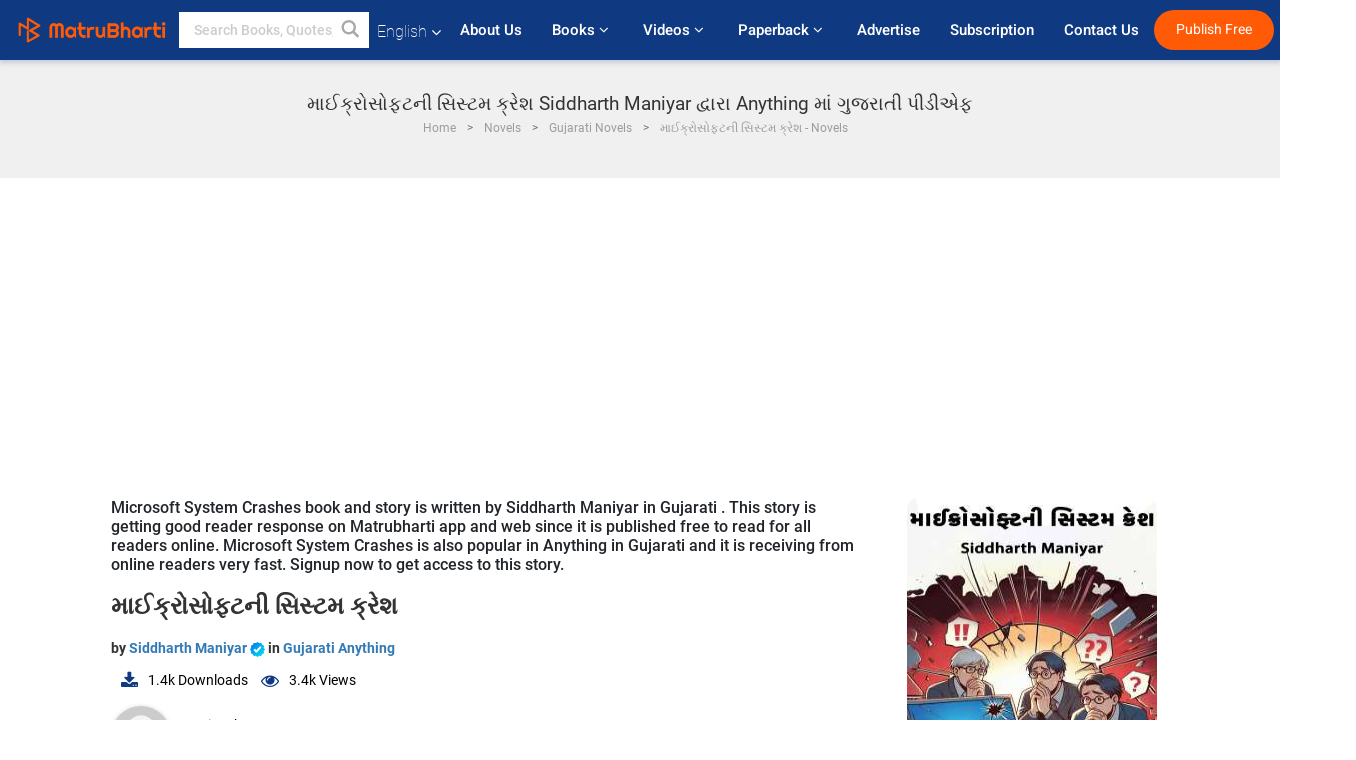

--- FILE ---
content_type: text/html; charset=utf-8
request_url: https://www.google.com/recaptcha/api2/anchor?ar=1&k=6LdW8rcrAAAAAEZUXX8yh4UZDLeW4UN6-85BZ7Ie&co=aHR0cHM6Ly93d3cubWF0cnViaGFydGkuY29tOjQ0Mw..&hl=en&v=PoyoqOPhxBO7pBk68S4YbpHZ&size=normal&anchor-ms=20000&execute-ms=30000&cb=wew4hxovdvpf
body_size: 49518
content:
<!DOCTYPE HTML><html dir="ltr" lang="en"><head><meta http-equiv="Content-Type" content="text/html; charset=UTF-8">
<meta http-equiv="X-UA-Compatible" content="IE=edge">
<title>reCAPTCHA</title>
<style type="text/css">
/* cyrillic-ext */
@font-face {
  font-family: 'Roboto';
  font-style: normal;
  font-weight: 400;
  font-stretch: 100%;
  src: url(//fonts.gstatic.com/s/roboto/v48/KFO7CnqEu92Fr1ME7kSn66aGLdTylUAMa3GUBHMdazTgWw.woff2) format('woff2');
  unicode-range: U+0460-052F, U+1C80-1C8A, U+20B4, U+2DE0-2DFF, U+A640-A69F, U+FE2E-FE2F;
}
/* cyrillic */
@font-face {
  font-family: 'Roboto';
  font-style: normal;
  font-weight: 400;
  font-stretch: 100%;
  src: url(//fonts.gstatic.com/s/roboto/v48/KFO7CnqEu92Fr1ME7kSn66aGLdTylUAMa3iUBHMdazTgWw.woff2) format('woff2');
  unicode-range: U+0301, U+0400-045F, U+0490-0491, U+04B0-04B1, U+2116;
}
/* greek-ext */
@font-face {
  font-family: 'Roboto';
  font-style: normal;
  font-weight: 400;
  font-stretch: 100%;
  src: url(//fonts.gstatic.com/s/roboto/v48/KFO7CnqEu92Fr1ME7kSn66aGLdTylUAMa3CUBHMdazTgWw.woff2) format('woff2');
  unicode-range: U+1F00-1FFF;
}
/* greek */
@font-face {
  font-family: 'Roboto';
  font-style: normal;
  font-weight: 400;
  font-stretch: 100%;
  src: url(//fonts.gstatic.com/s/roboto/v48/KFO7CnqEu92Fr1ME7kSn66aGLdTylUAMa3-UBHMdazTgWw.woff2) format('woff2');
  unicode-range: U+0370-0377, U+037A-037F, U+0384-038A, U+038C, U+038E-03A1, U+03A3-03FF;
}
/* math */
@font-face {
  font-family: 'Roboto';
  font-style: normal;
  font-weight: 400;
  font-stretch: 100%;
  src: url(//fonts.gstatic.com/s/roboto/v48/KFO7CnqEu92Fr1ME7kSn66aGLdTylUAMawCUBHMdazTgWw.woff2) format('woff2');
  unicode-range: U+0302-0303, U+0305, U+0307-0308, U+0310, U+0312, U+0315, U+031A, U+0326-0327, U+032C, U+032F-0330, U+0332-0333, U+0338, U+033A, U+0346, U+034D, U+0391-03A1, U+03A3-03A9, U+03B1-03C9, U+03D1, U+03D5-03D6, U+03F0-03F1, U+03F4-03F5, U+2016-2017, U+2034-2038, U+203C, U+2040, U+2043, U+2047, U+2050, U+2057, U+205F, U+2070-2071, U+2074-208E, U+2090-209C, U+20D0-20DC, U+20E1, U+20E5-20EF, U+2100-2112, U+2114-2115, U+2117-2121, U+2123-214F, U+2190, U+2192, U+2194-21AE, U+21B0-21E5, U+21F1-21F2, U+21F4-2211, U+2213-2214, U+2216-22FF, U+2308-230B, U+2310, U+2319, U+231C-2321, U+2336-237A, U+237C, U+2395, U+239B-23B7, U+23D0, U+23DC-23E1, U+2474-2475, U+25AF, U+25B3, U+25B7, U+25BD, U+25C1, U+25CA, U+25CC, U+25FB, U+266D-266F, U+27C0-27FF, U+2900-2AFF, U+2B0E-2B11, U+2B30-2B4C, U+2BFE, U+3030, U+FF5B, U+FF5D, U+1D400-1D7FF, U+1EE00-1EEFF;
}
/* symbols */
@font-face {
  font-family: 'Roboto';
  font-style: normal;
  font-weight: 400;
  font-stretch: 100%;
  src: url(//fonts.gstatic.com/s/roboto/v48/KFO7CnqEu92Fr1ME7kSn66aGLdTylUAMaxKUBHMdazTgWw.woff2) format('woff2');
  unicode-range: U+0001-000C, U+000E-001F, U+007F-009F, U+20DD-20E0, U+20E2-20E4, U+2150-218F, U+2190, U+2192, U+2194-2199, U+21AF, U+21E6-21F0, U+21F3, U+2218-2219, U+2299, U+22C4-22C6, U+2300-243F, U+2440-244A, U+2460-24FF, U+25A0-27BF, U+2800-28FF, U+2921-2922, U+2981, U+29BF, U+29EB, U+2B00-2BFF, U+4DC0-4DFF, U+FFF9-FFFB, U+10140-1018E, U+10190-1019C, U+101A0, U+101D0-101FD, U+102E0-102FB, U+10E60-10E7E, U+1D2C0-1D2D3, U+1D2E0-1D37F, U+1F000-1F0FF, U+1F100-1F1AD, U+1F1E6-1F1FF, U+1F30D-1F30F, U+1F315, U+1F31C, U+1F31E, U+1F320-1F32C, U+1F336, U+1F378, U+1F37D, U+1F382, U+1F393-1F39F, U+1F3A7-1F3A8, U+1F3AC-1F3AF, U+1F3C2, U+1F3C4-1F3C6, U+1F3CA-1F3CE, U+1F3D4-1F3E0, U+1F3ED, U+1F3F1-1F3F3, U+1F3F5-1F3F7, U+1F408, U+1F415, U+1F41F, U+1F426, U+1F43F, U+1F441-1F442, U+1F444, U+1F446-1F449, U+1F44C-1F44E, U+1F453, U+1F46A, U+1F47D, U+1F4A3, U+1F4B0, U+1F4B3, U+1F4B9, U+1F4BB, U+1F4BF, U+1F4C8-1F4CB, U+1F4D6, U+1F4DA, U+1F4DF, U+1F4E3-1F4E6, U+1F4EA-1F4ED, U+1F4F7, U+1F4F9-1F4FB, U+1F4FD-1F4FE, U+1F503, U+1F507-1F50B, U+1F50D, U+1F512-1F513, U+1F53E-1F54A, U+1F54F-1F5FA, U+1F610, U+1F650-1F67F, U+1F687, U+1F68D, U+1F691, U+1F694, U+1F698, U+1F6AD, U+1F6B2, U+1F6B9-1F6BA, U+1F6BC, U+1F6C6-1F6CF, U+1F6D3-1F6D7, U+1F6E0-1F6EA, U+1F6F0-1F6F3, U+1F6F7-1F6FC, U+1F700-1F7FF, U+1F800-1F80B, U+1F810-1F847, U+1F850-1F859, U+1F860-1F887, U+1F890-1F8AD, U+1F8B0-1F8BB, U+1F8C0-1F8C1, U+1F900-1F90B, U+1F93B, U+1F946, U+1F984, U+1F996, U+1F9E9, U+1FA00-1FA6F, U+1FA70-1FA7C, U+1FA80-1FA89, U+1FA8F-1FAC6, U+1FACE-1FADC, U+1FADF-1FAE9, U+1FAF0-1FAF8, U+1FB00-1FBFF;
}
/* vietnamese */
@font-face {
  font-family: 'Roboto';
  font-style: normal;
  font-weight: 400;
  font-stretch: 100%;
  src: url(//fonts.gstatic.com/s/roboto/v48/KFO7CnqEu92Fr1ME7kSn66aGLdTylUAMa3OUBHMdazTgWw.woff2) format('woff2');
  unicode-range: U+0102-0103, U+0110-0111, U+0128-0129, U+0168-0169, U+01A0-01A1, U+01AF-01B0, U+0300-0301, U+0303-0304, U+0308-0309, U+0323, U+0329, U+1EA0-1EF9, U+20AB;
}
/* latin-ext */
@font-face {
  font-family: 'Roboto';
  font-style: normal;
  font-weight: 400;
  font-stretch: 100%;
  src: url(//fonts.gstatic.com/s/roboto/v48/KFO7CnqEu92Fr1ME7kSn66aGLdTylUAMa3KUBHMdazTgWw.woff2) format('woff2');
  unicode-range: U+0100-02BA, U+02BD-02C5, U+02C7-02CC, U+02CE-02D7, U+02DD-02FF, U+0304, U+0308, U+0329, U+1D00-1DBF, U+1E00-1E9F, U+1EF2-1EFF, U+2020, U+20A0-20AB, U+20AD-20C0, U+2113, U+2C60-2C7F, U+A720-A7FF;
}
/* latin */
@font-face {
  font-family: 'Roboto';
  font-style: normal;
  font-weight: 400;
  font-stretch: 100%;
  src: url(//fonts.gstatic.com/s/roboto/v48/KFO7CnqEu92Fr1ME7kSn66aGLdTylUAMa3yUBHMdazQ.woff2) format('woff2');
  unicode-range: U+0000-00FF, U+0131, U+0152-0153, U+02BB-02BC, U+02C6, U+02DA, U+02DC, U+0304, U+0308, U+0329, U+2000-206F, U+20AC, U+2122, U+2191, U+2193, U+2212, U+2215, U+FEFF, U+FFFD;
}
/* cyrillic-ext */
@font-face {
  font-family: 'Roboto';
  font-style: normal;
  font-weight: 500;
  font-stretch: 100%;
  src: url(//fonts.gstatic.com/s/roboto/v48/KFO7CnqEu92Fr1ME7kSn66aGLdTylUAMa3GUBHMdazTgWw.woff2) format('woff2');
  unicode-range: U+0460-052F, U+1C80-1C8A, U+20B4, U+2DE0-2DFF, U+A640-A69F, U+FE2E-FE2F;
}
/* cyrillic */
@font-face {
  font-family: 'Roboto';
  font-style: normal;
  font-weight: 500;
  font-stretch: 100%;
  src: url(//fonts.gstatic.com/s/roboto/v48/KFO7CnqEu92Fr1ME7kSn66aGLdTylUAMa3iUBHMdazTgWw.woff2) format('woff2');
  unicode-range: U+0301, U+0400-045F, U+0490-0491, U+04B0-04B1, U+2116;
}
/* greek-ext */
@font-face {
  font-family: 'Roboto';
  font-style: normal;
  font-weight: 500;
  font-stretch: 100%;
  src: url(//fonts.gstatic.com/s/roboto/v48/KFO7CnqEu92Fr1ME7kSn66aGLdTylUAMa3CUBHMdazTgWw.woff2) format('woff2');
  unicode-range: U+1F00-1FFF;
}
/* greek */
@font-face {
  font-family: 'Roboto';
  font-style: normal;
  font-weight: 500;
  font-stretch: 100%;
  src: url(//fonts.gstatic.com/s/roboto/v48/KFO7CnqEu92Fr1ME7kSn66aGLdTylUAMa3-UBHMdazTgWw.woff2) format('woff2');
  unicode-range: U+0370-0377, U+037A-037F, U+0384-038A, U+038C, U+038E-03A1, U+03A3-03FF;
}
/* math */
@font-face {
  font-family: 'Roboto';
  font-style: normal;
  font-weight: 500;
  font-stretch: 100%;
  src: url(//fonts.gstatic.com/s/roboto/v48/KFO7CnqEu92Fr1ME7kSn66aGLdTylUAMawCUBHMdazTgWw.woff2) format('woff2');
  unicode-range: U+0302-0303, U+0305, U+0307-0308, U+0310, U+0312, U+0315, U+031A, U+0326-0327, U+032C, U+032F-0330, U+0332-0333, U+0338, U+033A, U+0346, U+034D, U+0391-03A1, U+03A3-03A9, U+03B1-03C9, U+03D1, U+03D5-03D6, U+03F0-03F1, U+03F4-03F5, U+2016-2017, U+2034-2038, U+203C, U+2040, U+2043, U+2047, U+2050, U+2057, U+205F, U+2070-2071, U+2074-208E, U+2090-209C, U+20D0-20DC, U+20E1, U+20E5-20EF, U+2100-2112, U+2114-2115, U+2117-2121, U+2123-214F, U+2190, U+2192, U+2194-21AE, U+21B0-21E5, U+21F1-21F2, U+21F4-2211, U+2213-2214, U+2216-22FF, U+2308-230B, U+2310, U+2319, U+231C-2321, U+2336-237A, U+237C, U+2395, U+239B-23B7, U+23D0, U+23DC-23E1, U+2474-2475, U+25AF, U+25B3, U+25B7, U+25BD, U+25C1, U+25CA, U+25CC, U+25FB, U+266D-266F, U+27C0-27FF, U+2900-2AFF, U+2B0E-2B11, U+2B30-2B4C, U+2BFE, U+3030, U+FF5B, U+FF5D, U+1D400-1D7FF, U+1EE00-1EEFF;
}
/* symbols */
@font-face {
  font-family: 'Roboto';
  font-style: normal;
  font-weight: 500;
  font-stretch: 100%;
  src: url(//fonts.gstatic.com/s/roboto/v48/KFO7CnqEu92Fr1ME7kSn66aGLdTylUAMaxKUBHMdazTgWw.woff2) format('woff2');
  unicode-range: U+0001-000C, U+000E-001F, U+007F-009F, U+20DD-20E0, U+20E2-20E4, U+2150-218F, U+2190, U+2192, U+2194-2199, U+21AF, U+21E6-21F0, U+21F3, U+2218-2219, U+2299, U+22C4-22C6, U+2300-243F, U+2440-244A, U+2460-24FF, U+25A0-27BF, U+2800-28FF, U+2921-2922, U+2981, U+29BF, U+29EB, U+2B00-2BFF, U+4DC0-4DFF, U+FFF9-FFFB, U+10140-1018E, U+10190-1019C, U+101A0, U+101D0-101FD, U+102E0-102FB, U+10E60-10E7E, U+1D2C0-1D2D3, U+1D2E0-1D37F, U+1F000-1F0FF, U+1F100-1F1AD, U+1F1E6-1F1FF, U+1F30D-1F30F, U+1F315, U+1F31C, U+1F31E, U+1F320-1F32C, U+1F336, U+1F378, U+1F37D, U+1F382, U+1F393-1F39F, U+1F3A7-1F3A8, U+1F3AC-1F3AF, U+1F3C2, U+1F3C4-1F3C6, U+1F3CA-1F3CE, U+1F3D4-1F3E0, U+1F3ED, U+1F3F1-1F3F3, U+1F3F5-1F3F7, U+1F408, U+1F415, U+1F41F, U+1F426, U+1F43F, U+1F441-1F442, U+1F444, U+1F446-1F449, U+1F44C-1F44E, U+1F453, U+1F46A, U+1F47D, U+1F4A3, U+1F4B0, U+1F4B3, U+1F4B9, U+1F4BB, U+1F4BF, U+1F4C8-1F4CB, U+1F4D6, U+1F4DA, U+1F4DF, U+1F4E3-1F4E6, U+1F4EA-1F4ED, U+1F4F7, U+1F4F9-1F4FB, U+1F4FD-1F4FE, U+1F503, U+1F507-1F50B, U+1F50D, U+1F512-1F513, U+1F53E-1F54A, U+1F54F-1F5FA, U+1F610, U+1F650-1F67F, U+1F687, U+1F68D, U+1F691, U+1F694, U+1F698, U+1F6AD, U+1F6B2, U+1F6B9-1F6BA, U+1F6BC, U+1F6C6-1F6CF, U+1F6D3-1F6D7, U+1F6E0-1F6EA, U+1F6F0-1F6F3, U+1F6F7-1F6FC, U+1F700-1F7FF, U+1F800-1F80B, U+1F810-1F847, U+1F850-1F859, U+1F860-1F887, U+1F890-1F8AD, U+1F8B0-1F8BB, U+1F8C0-1F8C1, U+1F900-1F90B, U+1F93B, U+1F946, U+1F984, U+1F996, U+1F9E9, U+1FA00-1FA6F, U+1FA70-1FA7C, U+1FA80-1FA89, U+1FA8F-1FAC6, U+1FACE-1FADC, U+1FADF-1FAE9, U+1FAF0-1FAF8, U+1FB00-1FBFF;
}
/* vietnamese */
@font-face {
  font-family: 'Roboto';
  font-style: normal;
  font-weight: 500;
  font-stretch: 100%;
  src: url(//fonts.gstatic.com/s/roboto/v48/KFO7CnqEu92Fr1ME7kSn66aGLdTylUAMa3OUBHMdazTgWw.woff2) format('woff2');
  unicode-range: U+0102-0103, U+0110-0111, U+0128-0129, U+0168-0169, U+01A0-01A1, U+01AF-01B0, U+0300-0301, U+0303-0304, U+0308-0309, U+0323, U+0329, U+1EA0-1EF9, U+20AB;
}
/* latin-ext */
@font-face {
  font-family: 'Roboto';
  font-style: normal;
  font-weight: 500;
  font-stretch: 100%;
  src: url(//fonts.gstatic.com/s/roboto/v48/KFO7CnqEu92Fr1ME7kSn66aGLdTylUAMa3KUBHMdazTgWw.woff2) format('woff2');
  unicode-range: U+0100-02BA, U+02BD-02C5, U+02C7-02CC, U+02CE-02D7, U+02DD-02FF, U+0304, U+0308, U+0329, U+1D00-1DBF, U+1E00-1E9F, U+1EF2-1EFF, U+2020, U+20A0-20AB, U+20AD-20C0, U+2113, U+2C60-2C7F, U+A720-A7FF;
}
/* latin */
@font-face {
  font-family: 'Roboto';
  font-style: normal;
  font-weight: 500;
  font-stretch: 100%;
  src: url(//fonts.gstatic.com/s/roboto/v48/KFO7CnqEu92Fr1ME7kSn66aGLdTylUAMa3yUBHMdazQ.woff2) format('woff2');
  unicode-range: U+0000-00FF, U+0131, U+0152-0153, U+02BB-02BC, U+02C6, U+02DA, U+02DC, U+0304, U+0308, U+0329, U+2000-206F, U+20AC, U+2122, U+2191, U+2193, U+2212, U+2215, U+FEFF, U+FFFD;
}
/* cyrillic-ext */
@font-face {
  font-family: 'Roboto';
  font-style: normal;
  font-weight: 900;
  font-stretch: 100%;
  src: url(//fonts.gstatic.com/s/roboto/v48/KFO7CnqEu92Fr1ME7kSn66aGLdTylUAMa3GUBHMdazTgWw.woff2) format('woff2');
  unicode-range: U+0460-052F, U+1C80-1C8A, U+20B4, U+2DE0-2DFF, U+A640-A69F, U+FE2E-FE2F;
}
/* cyrillic */
@font-face {
  font-family: 'Roboto';
  font-style: normal;
  font-weight: 900;
  font-stretch: 100%;
  src: url(//fonts.gstatic.com/s/roboto/v48/KFO7CnqEu92Fr1ME7kSn66aGLdTylUAMa3iUBHMdazTgWw.woff2) format('woff2');
  unicode-range: U+0301, U+0400-045F, U+0490-0491, U+04B0-04B1, U+2116;
}
/* greek-ext */
@font-face {
  font-family: 'Roboto';
  font-style: normal;
  font-weight: 900;
  font-stretch: 100%;
  src: url(//fonts.gstatic.com/s/roboto/v48/KFO7CnqEu92Fr1ME7kSn66aGLdTylUAMa3CUBHMdazTgWw.woff2) format('woff2');
  unicode-range: U+1F00-1FFF;
}
/* greek */
@font-face {
  font-family: 'Roboto';
  font-style: normal;
  font-weight: 900;
  font-stretch: 100%;
  src: url(//fonts.gstatic.com/s/roboto/v48/KFO7CnqEu92Fr1ME7kSn66aGLdTylUAMa3-UBHMdazTgWw.woff2) format('woff2');
  unicode-range: U+0370-0377, U+037A-037F, U+0384-038A, U+038C, U+038E-03A1, U+03A3-03FF;
}
/* math */
@font-face {
  font-family: 'Roboto';
  font-style: normal;
  font-weight: 900;
  font-stretch: 100%;
  src: url(//fonts.gstatic.com/s/roboto/v48/KFO7CnqEu92Fr1ME7kSn66aGLdTylUAMawCUBHMdazTgWw.woff2) format('woff2');
  unicode-range: U+0302-0303, U+0305, U+0307-0308, U+0310, U+0312, U+0315, U+031A, U+0326-0327, U+032C, U+032F-0330, U+0332-0333, U+0338, U+033A, U+0346, U+034D, U+0391-03A1, U+03A3-03A9, U+03B1-03C9, U+03D1, U+03D5-03D6, U+03F0-03F1, U+03F4-03F5, U+2016-2017, U+2034-2038, U+203C, U+2040, U+2043, U+2047, U+2050, U+2057, U+205F, U+2070-2071, U+2074-208E, U+2090-209C, U+20D0-20DC, U+20E1, U+20E5-20EF, U+2100-2112, U+2114-2115, U+2117-2121, U+2123-214F, U+2190, U+2192, U+2194-21AE, U+21B0-21E5, U+21F1-21F2, U+21F4-2211, U+2213-2214, U+2216-22FF, U+2308-230B, U+2310, U+2319, U+231C-2321, U+2336-237A, U+237C, U+2395, U+239B-23B7, U+23D0, U+23DC-23E1, U+2474-2475, U+25AF, U+25B3, U+25B7, U+25BD, U+25C1, U+25CA, U+25CC, U+25FB, U+266D-266F, U+27C0-27FF, U+2900-2AFF, U+2B0E-2B11, U+2B30-2B4C, U+2BFE, U+3030, U+FF5B, U+FF5D, U+1D400-1D7FF, U+1EE00-1EEFF;
}
/* symbols */
@font-face {
  font-family: 'Roboto';
  font-style: normal;
  font-weight: 900;
  font-stretch: 100%;
  src: url(//fonts.gstatic.com/s/roboto/v48/KFO7CnqEu92Fr1ME7kSn66aGLdTylUAMaxKUBHMdazTgWw.woff2) format('woff2');
  unicode-range: U+0001-000C, U+000E-001F, U+007F-009F, U+20DD-20E0, U+20E2-20E4, U+2150-218F, U+2190, U+2192, U+2194-2199, U+21AF, U+21E6-21F0, U+21F3, U+2218-2219, U+2299, U+22C4-22C6, U+2300-243F, U+2440-244A, U+2460-24FF, U+25A0-27BF, U+2800-28FF, U+2921-2922, U+2981, U+29BF, U+29EB, U+2B00-2BFF, U+4DC0-4DFF, U+FFF9-FFFB, U+10140-1018E, U+10190-1019C, U+101A0, U+101D0-101FD, U+102E0-102FB, U+10E60-10E7E, U+1D2C0-1D2D3, U+1D2E0-1D37F, U+1F000-1F0FF, U+1F100-1F1AD, U+1F1E6-1F1FF, U+1F30D-1F30F, U+1F315, U+1F31C, U+1F31E, U+1F320-1F32C, U+1F336, U+1F378, U+1F37D, U+1F382, U+1F393-1F39F, U+1F3A7-1F3A8, U+1F3AC-1F3AF, U+1F3C2, U+1F3C4-1F3C6, U+1F3CA-1F3CE, U+1F3D4-1F3E0, U+1F3ED, U+1F3F1-1F3F3, U+1F3F5-1F3F7, U+1F408, U+1F415, U+1F41F, U+1F426, U+1F43F, U+1F441-1F442, U+1F444, U+1F446-1F449, U+1F44C-1F44E, U+1F453, U+1F46A, U+1F47D, U+1F4A3, U+1F4B0, U+1F4B3, U+1F4B9, U+1F4BB, U+1F4BF, U+1F4C8-1F4CB, U+1F4D6, U+1F4DA, U+1F4DF, U+1F4E3-1F4E6, U+1F4EA-1F4ED, U+1F4F7, U+1F4F9-1F4FB, U+1F4FD-1F4FE, U+1F503, U+1F507-1F50B, U+1F50D, U+1F512-1F513, U+1F53E-1F54A, U+1F54F-1F5FA, U+1F610, U+1F650-1F67F, U+1F687, U+1F68D, U+1F691, U+1F694, U+1F698, U+1F6AD, U+1F6B2, U+1F6B9-1F6BA, U+1F6BC, U+1F6C6-1F6CF, U+1F6D3-1F6D7, U+1F6E0-1F6EA, U+1F6F0-1F6F3, U+1F6F7-1F6FC, U+1F700-1F7FF, U+1F800-1F80B, U+1F810-1F847, U+1F850-1F859, U+1F860-1F887, U+1F890-1F8AD, U+1F8B0-1F8BB, U+1F8C0-1F8C1, U+1F900-1F90B, U+1F93B, U+1F946, U+1F984, U+1F996, U+1F9E9, U+1FA00-1FA6F, U+1FA70-1FA7C, U+1FA80-1FA89, U+1FA8F-1FAC6, U+1FACE-1FADC, U+1FADF-1FAE9, U+1FAF0-1FAF8, U+1FB00-1FBFF;
}
/* vietnamese */
@font-face {
  font-family: 'Roboto';
  font-style: normal;
  font-weight: 900;
  font-stretch: 100%;
  src: url(//fonts.gstatic.com/s/roboto/v48/KFO7CnqEu92Fr1ME7kSn66aGLdTylUAMa3OUBHMdazTgWw.woff2) format('woff2');
  unicode-range: U+0102-0103, U+0110-0111, U+0128-0129, U+0168-0169, U+01A0-01A1, U+01AF-01B0, U+0300-0301, U+0303-0304, U+0308-0309, U+0323, U+0329, U+1EA0-1EF9, U+20AB;
}
/* latin-ext */
@font-face {
  font-family: 'Roboto';
  font-style: normal;
  font-weight: 900;
  font-stretch: 100%;
  src: url(//fonts.gstatic.com/s/roboto/v48/KFO7CnqEu92Fr1ME7kSn66aGLdTylUAMa3KUBHMdazTgWw.woff2) format('woff2');
  unicode-range: U+0100-02BA, U+02BD-02C5, U+02C7-02CC, U+02CE-02D7, U+02DD-02FF, U+0304, U+0308, U+0329, U+1D00-1DBF, U+1E00-1E9F, U+1EF2-1EFF, U+2020, U+20A0-20AB, U+20AD-20C0, U+2113, U+2C60-2C7F, U+A720-A7FF;
}
/* latin */
@font-face {
  font-family: 'Roboto';
  font-style: normal;
  font-weight: 900;
  font-stretch: 100%;
  src: url(//fonts.gstatic.com/s/roboto/v48/KFO7CnqEu92Fr1ME7kSn66aGLdTylUAMa3yUBHMdazQ.woff2) format('woff2');
  unicode-range: U+0000-00FF, U+0131, U+0152-0153, U+02BB-02BC, U+02C6, U+02DA, U+02DC, U+0304, U+0308, U+0329, U+2000-206F, U+20AC, U+2122, U+2191, U+2193, U+2212, U+2215, U+FEFF, U+FFFD;
}

</style>
<link rel="stylesheet" type="text/css" href="https://www.gstatic.com/recaptcha/releases/PoyoqOPhxBO7pBk68S4YbpHZ/styles__ltr.css">
<script nonce="E7uZGCevFKmrM_UNRIVyLA" type="text/javascript">window['__recaptcha_api'] = 'https://www.google.com/recaptcha/api2/';</script>
<script type="text/javascript" src="https://www.gstatic.com/recaptcha/releases/PoyoqOPhxBO7pBk68S4YbpHZ/recaptcha__en.js" nonce="E7uZGCevFKmrM_UNRIVyLA">
      
    </script></head>
<body><div id="rc-anchor-alert" class="rc-anchor-alert"></div>
<input type="hidden" id="recaptcha-token" value="[base64]">
<script type="text/javascript" nonce="E7uZGCevFKmrM_UNRIVyLA">
      recaptcha.anchor.Main.init("[\x22ainput\x22,[\x22bgdata\x22,\x22\x22,\[base64]/[base64]/[base64]/[base64]/[base64]/[base64]/[base64]/[base64]/[base64]/[base64]\\u003d\x22,\[base64]\\u003d\x22,\x22wpXChMKaSzLDgsOBw4cTw77DnsKaw5FgS0LDrsK1IwHCqcK0wq50fTxPw7N4BMOnw5DCrMO4H1QJwoQRdsOFwr1tCQNQw6ZpY2fDssKpVjXDhmMXc8OLwrrCjcOtw53DqMOHw4lsw5nDtMKmwoxCw6/DhcOzwo7CgcO/RhgJw4bCkMOxw7LDvTwfAD1ww5/DpMO+BH/DplXDoMO4aFPCvcOTX8KYwrvDt8Oqw6vCgsKZwot9w5Mtwpp0w5zDtmzCl3DDon/Ds8KJw5PDqz5lwqZ6acKjKsKvMcOqwpPCusKNacKwwqdlK35YHcKjP8Orw4gbwrZ7R8KlwrA0SDVSw69fRsKkwpQww4XDpXJLfBPDh8OFwrHCs8ODFS7CisOWwr8rwrEWw55AN8OYfXdSB8O6dcKgIMOKMxrCjnshw4PDkFoRw4BlwqYaw7DCt0o4PcOBwprDkFgYw5/CnEzCrsKsCH3DpsOJKUhdfUcBIcKfwqfDpXfCncO2w53DmEXDmcOieT3DhwB1wol/w75awoLCjsKcwqYwBMKFfz3Cgj/CrCzChhDDvncrw4/DrcKyJCIcw60ZbMOUwo40c8OPVXh3QsOwM8OVfsOKwoDCjG7Cukg+BMOkJRjCm8KAwobDr05MwqptK8OCI8OPw5jDuwB8w6zDom5Ww5HCksKiwqDDq8OEwq3CjW7DijZXw6zCqRHCs8KCKFgRw7DDrsKLLnPCt8KZw5UoCVrDrlrClMKhwqLCqhE/wqPCuCbCusOhw5wawoAXw4vDug0OJMKPw6jDn24jC8OPYMKVOR7DicKGVjzCh8Kdw7M7wr8OIxHCosObwrMvb8Ohwr4vXcOnVcOgA8OCPSZsw6sFwpFjw6HDl2vDkTvCosOPwrXClcKhOsKCw4XCphnDtMOsQcOXaE8rGyoKJMKRwo/CqBwJw7LCrEnCoALCqBt/wp/Dv8KCw6dUImstw7DChEHDnMKuHFw+w5VEf8KRw7EcwrJxw6vDlFHDgHVmw4UzwrY5w5XDj8O3wr/Dl8KOw4odKcKCw5PCmz7DisO2bUPCtUvCn8O9EQ/Ck8K5akXCksOtwp0HGjoWworDknA7bcOtScOSwrTCryPCmcKzY8Oywp/[base64]/DpcOHPcOcHVcHw4x1dcK5O8Kew4RFw57Ct8OzZSc6w4gQwp/CjjbChcO0K8OvMSjDrsODwpxpw4Qlw5nDiVLDtnxCwokyABjDvQEFJcOAwpHDkXUpw4DCjMKCTxwaw53ChcOIw7PDpMOoeTRtwrwkwqzCkDoaYDfDv1nCqcKOwq/DrC5jFcK1McOSwqrDpl3Cj3bCv8KEG1Agw51HUX7Cm8OJbcK+w4fDm3rCjsKQw7IOandfw6/CsMOSwpw7w7XDkUHDhnbDghNqw4TDh8K4w73DssONw4bClyYQw7EdZsKEAkvCvjvDohQFwpwzF3gfEcOswpZPCAsQZ07Ciw/CnsKqE8KcbmzCjmErwpVqw4rChQtnw50TezvCpcKfwqBuw6vDvMO9WQFAwo7DtMKewq1tBsOjwqlVw4LDvcKPwpN9w4YJw4TCqsKVLiPDkALDqsOmSwMNwoZvdDfDusKwEsO6w5A/wokewrzCjsKCwohowqnDvsKfw6HCn2olby3Dh8OJwq3Crko9woQzwrTDiml6wpLCrl/Dq8K5w7Zmwo3DusOowqQtcMOdGsKlwoDDvMKWwqxlTHU/w5VawrvCoyrCjGAuQDspFXPCqMKsXsK6wqZmDMOzUcOeYzJPXcOQKAMjwrJyw5gQOcK2VcONw7zCq2bCnw4EBcKbwo7DiwAgTMKmDMOFTXg/w7rDkMOaFXLDiMKEw4tkezbDn8K5w7RIVsKpawvDgQB+woJtwr/Dk8OYXsKvwo3CpMKkwozCnXF0wpLCg8KXDxDDpcO7w5ssbcOGPg0yGsOPdsOXw4rDnXoPE8OsVsOaw6jCtjnCrMO/UsODBgPCvcKZDMKww6QkdiczQMKbFMO5w7bClcK8wptVWsKTccO8w6BDw4jDl8K8NWjDtz8TwqRNLVhfw67DsiDCh8OyTXdAwrAtOHzDrsO2wo/CpcO7wobCiMKLwpbDnxALwoTCtXvClMK4wqkzZTfDssOvwrHCg8KVwpBrwofDjxIAbUrDrT3Cn3g5QnDDhiQpwrDCiSciJsOII1FafsKswqfDhsOsw73DqnkdecK8FcKGNcOyw40PBMK6OMKVwo/DuW7Cs8OawqJIwrnCgBslJFHCpcOowqtDNmkFw5pXw44JZ8K/w6HCtVk5w4ceHSzDusKMw6Nnw6XDsMKhG8K/[base64]/Cr8KDw4xXAsKpQkbDtcOMwrnCmMKcw5RjJcOcXMKVw6bCjx8qL8OTw7fDuMKpwokFw4jDuQMSWMKLZU5LP8OBw4ApMMOLdMOyXXbClX1iOcKeTi/DgMOcMQDCksKdw7XDhMKCNMOkwq/DhhnDhsOUw5vCkRjDnG3DjcOpTcKhwppjWy5HwpMkDB1Hwo7Cn8KOwobDnMKMwofCh8Kqwo5QJMObw4/CisO3w55kQzPDtFMaI3kzw6AYw6BPw7TCkUnDtXkDNQDDh8O0YHPCigrCr8KLTSjChcKfwrbCr8KuJBotMl0vfcKzw4lVAkTCrVRow6PDum19w48UwrrDoMOML8Ojw6rDmMKrBUTCpcOnBMKzwo1nwq/Ch8KJFGXDpXk3w67DsGA/ZsKMTRxNw4vCqMO1w5fDt8KNAXfDuiIlMcO+AMK0bsOAw4NsHG7Cp8OZwqfDksOMwr7DiMOTw6smScKqw5fDn8OxfgTCusKKI8OWw6x4wqrCjcKPwqQmOsO/[base64]/CnsOow4bDisKmw7PDtMO5w4fDssKhwoMww7hqw7HCvMOaeWbDksK/KnRaw5MMRxo0w6PDjXzCr0nDhcOaw7o0SF7CgDEsw7XCoUPDtsKNMMKAcMKJejDDg8KoDXTCg3Y7VMO3ecKkw78zw6cZKTFVwrpJw5JiYcOGEsO2wolBGMORw5TCocKFAVBdw6xFw7zDqWlbwo/DscOuOSnDgcOcw6YYIcOVOMK/wo/Dh8OyBsORRwBZwpMrBsOgI8K/w4jDkRU8w5xuG2VqwqXDtsKAAcO5wplaw5nDqcOzwqHCvCdSbcKYQcO8fTrDoF3Ck8ONwqDDu8KYwoHDl8OnJSFpwpxCYCpFb8OhdwbCmsOkVcKyE8KKw7/CrE/[base64]/DhVrDjgrDgMKaw6k6w4vDqcO+w7kOK2rCuQ7DjkYwwo8LK1bCqVbCvMKzw4F/AUMew43CtsKKwp3CrsKbGwIFw4o4w5tcAmJVZcKeZRbDmMODw4rCkcKEwrLDgsKKwrTClj/CqsOwSTfCmSlKE2ttw7jDqMOZLMKcDsOyBEnDlcKmw4kibcKmHUV7D8KoEsK/[base64]/Ds8K5wrvDvMK/w5LDr8KQw5zCrsODGTB4KG13wpjDjRx5RcOeOMOeHMOAwoROwqHDixpRwpcXwrtrwphDXUgOwotRQXNqOsKUJMO/D0osw7rDisKvw5vDgCs7Y8OjdzzCicO6HcKGUEvCk8OlwoQVZsOuZ8K0w7AKbsOSf8Kfw4Qcw7xhwrjDsMOMwr7ClWrDv8KHw54vIsK/[base64]/DsMKiwp/DsMKxYsOQQxfCtMK5wovDuQPChMOoLBPCucOJfW0+wr4Uw5HClEzDt1PCjcOuw5gdWm/DkFDCrsKlXsOSCMOydcO/PwvCnExEwqRzWcOcFCRzVhpnwqnCj8OFNUbDh8OHw73DocKXBlU8cwzDjsOUV8OBYykuFGFjw4TCnR5cwrfDv8OCJFUTw47CtsKFwppBw6k9w7LCgEFJw6w6GClqw6PDtcKbw5XCimXDmU5scMKjesOqwo/DqcOIwqUnBj9dXAIfbcO/[base64]/NcO4wpxnVRrDiMKWOMOYAsKUBis3woYfwqkUXMObw5vCt8OCw74iCsKhdmkNw7UFwpLCuSbDscKfw5cXwr3DrcK2EMK8BcKMMQVWwqx/MynCkcKxAEZTw5bCo8KWOMOdAhDCiVLCnmA5EMKyE8O8C8OxVMKIdsOKYsKIw7zCiE7DrkLDoMORU0TCmwTDpsOvZcO4wobCi8OgwrJFw7bCpj5UAynDqcKZwpzDvmrDisKUwrdCD8OkL8KwUMK4w40ywp/[base64]/CksKkw7Jew5VmwpTDtMOnw7LCmRrDuznCgsK8UQHClcKfIMKywqnCmE7DgsObw5VxTMO/w7cXLMKaKcKPwolLNsKsw5zCiMOrRjvDqyzDr2dvwokkZghrDR3Dn0XCkcOOXS9Bw4c4wpNVw5XCv8Onw4wHCMKlw5l3wr4fwpPClDnDnl7Cg8Kcw5DDt2/CoMOFwq3CpCvCkMOiecK9PSrCmDTDi3fDhcONbnx4wo7Dq8OawrRZSiNgwpHDu1XDtcKrVDzCssKIw6DClMKaw6TCnsKEwrQYw7rCg0bCm3zCjl/DssO9KRfDjMKAPcOJQMOyO3hqwpjCtWzDgQEtw7PCiMOewrltNcKuDyZ3JMKcw5QvwrXCssORGsKEfz4mwpLDk17CrXYILWTCj8Oswp48woNwwr7CkX/ClsOmZsOVwoUlM8O/[base64]/CgsOLX0kSJxcFwrVfTCE2w5gjwqoMe0zDgcK1wrhtw5IDZgbDgcOWdwPDngVfwrPDmcK9exXCvj1Rw7/CocO4w6PDk8KXwrMhwohOOkUOKsOLw7LDqgzCiWZPRw/DhcOqZcKAwpDDusKGw5HCi8KPw6XCvAhlwqFZJMK5VsOpw5LChWM5wrIgTsKyGMOEw4zCm8ObwoNAZsKCwowVKMKYWyFhw6XCoMONwo7Dng4WRXtEVMOswqzDiT1Qw5M3VsKswot0QcKjw5XCpmVEwqkawq5xwq46wo3CpG3CpcKWLiXCrWbDpcO/ThnCpMKSXkDChsOgQR0QwpXCqifDpsKPfsOBRy/CtsOUw6nDvMKgw5/Dn2QYLmBQE8OxDkt3w6E8WcOFwp5qBHdmw47DvREQBA92w6jCnMO+GcO+w5sSw5x2w5cwwr/Dmyw5JzNMdR5cO0TCpcOHbisDA1PCuG7DiSjDi8ObIH4UO0wJesKZwpvDmldQPQcxw43CvcO4L8O0w7koMsOkPl4cGlXDpsKCBzXClRVMZcKAw4HCucKCEcKeB8OjMyHDrMOawr/DuCbDtSBNecKjw6HDkcO9w78Ww5YnwobCm3HDp2tRHMOtw5rCisKYCUlnWMKDw45rwobDggnCmcKfRmsow7QFw6o/d8KxETJNQMK5YMOLwqDDhj9Uwp4Hw7/Dv2ExwroNw5vDksKif8Kgw5PDpBJjw6VNFxsMw5DDisK+w4zDv8KbZHbDqj/Ck8KcOi03MVzDqMKmIsO8UU43IgwNP0XDlMOrEEYJKXR4wqHDpyDDgMKyw5VZwrzCvEgmw69BwqVaYl3DtsOKJsOywrHCuMKBWsOhUsOIFRZhJxxkDCpYwrHCv2PCrFsuI1XDusK8Y3jDs8KcPkjCjwQSfsKFVVbDnMKHwr7Dkm8Rf8K2asOuwoY2wp/[base64]/SQ8fwr48asKRd8K9SjHClcK4wqQwCmvDrMOlEsK8w5sawoHDuk/DphXDmjoMw50FwoPCicO0wo4tc27DksOJw5TDszhpwrnDvMKVOMObw4PDpBPCkcO/wpjClcOmwoDDjcOfw6jDq0vDlcKsw5FqNy9vwrvCt8OMw7TCiQolZDDCq2dbfsK+KMOswojDlsKywo5jwqVNL8OyXgXCrwjCtnXCrsKLZsOIw7xuPsO/W8OzwrXCssOoMsOcQsOsw5TCo146KMK/[base64]/ChlPCll7DqHArw59XY24AD8KkD8K3HzxIfWhlQcOVwo7DvyTDrsO/[base64]/LMKjaSPDoAt0F0DCmXDCpsO6w4bDpcOEwrTDolTClkE3AsOtw4jCjsKrZMKCwqQxwr/Dj8OLw7RRw4gkwrMPE8O/[base64]/Z8KLWsKGOsKdwr1VG8OSw4cEwqfDhwFawqIOLMKwwoYYODdGwowKNirDrGdcwrhREMOXw7jChMKGG2d2wpJbMxvCrxbCtcKsw5IMwqwaw7/CuwfDicOJw4bDlcOBb0YHw67CnBnCpMKxf3fDsMONAsOpwp3DnwLDjMOTUsOcZkPDiHcTwo/DsMKOEMKOwqTCusKqwoXDj0NWw5jDjT5IwqJ6wqcVwrnCgcO4cW/[base64]/CtMK6TCM9RxUFKsO2ScKtMsKUwpd1YG3Cg0rCrRnDv8Odw552axXDssO1woLCgcKXwqXCncOuwqRMQsKwYjJTw47CvcOUazPCqHcyY8K7H0vDuMKBwoZAF8KnwoZCw5/Dg8KqIRcrw5/CvMKmO2csw5fDjSTDvE/DtcO+GcOqMxo2w7HDvDzDjD/Dr3ZGw5BQcsO+wpHDm1VmwqFmwoAHT8Opw54NBj3CsD/DkcOlwrJYFsOOw6xtw4l1woVOw7hXw7sQw63Ck8KxJXbCkHBTwqgswqLDm2LCjllgw4IZwpM/w4JzwqXDuR1+ScKYesKswr7Cu8OiwrZQw7jDjcK2wpXDlEl0wpk0w4rCsDnCtnzCkX3CgnDDkMKxw5nDg8KIXHNHwqwGwqrDglDChMKDwr7DiANVAkbCpsOAbnAPKsKzZEA+wpXDoHvCu8KCDTHCi8OkN8Obw7TCuMO4wo3DtcKFwrfDjmREwqsHD8KYw4g/w7NEwpPCjzHDgMOYLTPChsOOMVrDm8OOf1YjDMKSZ8KCwpDCvsOJw5PDggQwP1TDicKMwqxqwrPDshnCu8O0w4PDoMO2wqA+w4HCvcKfHAfCilp4L2LDgQpfwokCFk/CoC7CicK/OB3DtsK/[base64]/[base64]/ScKrw6PDs8OSZcOQw4one8KMwoQPwpI2w7HDucOBJFZ3wrzCpMOVw5wmw6DCgFbDm8KXG3/DnyNiwpTCssK+w4pfw4MdbMKwYTJLYVttKsOYR8Kzwr8+TBnCvsKPJ3LCv8OhwoDCq8K5w7BeUcKlKsO0V8OaRHEQwoQAKyfCqMKyw4Yww5UdUD9Jwr/Dm0rDjsOYw4Uswq9yRMOnEsKlwrc4w7YcwoXDuRHDp8KNHi5CwqPDjRTChk/Ci1/[base64]/[base64]/DnGnDgsOmw5zDqMOiw7tLIMO5w60ow6Jxwo4CZsKFDsOyw6HDhcK8w7bDgTzClsO0w4fDvsKKw6FfW14UwrHCmHPDq8KBOFhoYMO/bwpEwqTDpMOnw53Dnh1ewpwmw7BFwrTDgsO9LWAuw6DDi8OeHcOzw5RFKgzCj8OuUA0Mw7VgZsK/wrnDj2DCtRDCncOZHkPCssKmw4LDksOHRVXCu8O1w5kBRkLCtsK/wo5JwqvCjVcgY3jDnXDCh8ObajfDk8KEK3x1BsOsMcKhHcOPw5sOw4vDhDAoFsOWOMKtJMObB8O/WWXComXCrRbDhsORCMO8AcKbw4I5esKgfcObwqYBwrllHXIYPcOdXQDDlsKlwpDDq8ONw6bCpsOrZMOecMOCY8OJEcOnwqZhwrHCpQDCi2F0QXXCj8KJYFnDqSIcBGHDjGEDwr0cE8KDW0/CrXZFwr8uwrXCjBzDpcOBwqx2w6spw4ECe2nDusOIwp9lfkVdw4PChx3CjcOaA8OjV8OEwprCqjB0AgxpVA7CsF/DkS7DihTDtHwDSTQTUsOdPQHCjEHCmU3Dp8OIw5/DssO6d8KVw7omYcKaJsO5w47CtFjCqE9YZ8K/w6YcXUsSHkoKZsOdHmrDrMKTwoM6w5pOw6BPOQ/DoCvCksOEwojCt19Mw77ClEMmw7/[base64]/[base64]/wqxkdwABBk7DosODw7ZBaMO2ex1vC8O+W2Zpw78QwrPDpkJndlDCng3DrcKLHsKCwpnCqideb8OFw59KSsK+Xj3Dn15PJnQveVfChMO6wobDscKIwq3CucKVU8KqAUwhw7/DgDdLwpVtHcKZXi7Ci8KMwpbDmMOHw5LDgsKXNMKLKsOfw73CtnPCisKjw7NuREtLwq7DjsOHbsOwYMKSKMKwwrhgN0EfHTZDThjDvw/DgwvCj8KuwpnCskTCgsO7ecKNQMOTOGwLwqkUHVEdwr1IwrLCjcOgwqFzSG/DuMO7wr3CqmnDkcOdwowWbsOTwoVOI8KfOifCnFZ3wq1LFVvCpyjDiiHCqMOKGcK9J0jDlMOZw6vDmHJyw6XCvcKFwpPDo8O6BMOxP2oOSMK9w587IjbCqgbCoUDDlMK6VXcVw4oVYjM6bcKuwrrDq8OSZE3ClQ8mRj0wYG/DnQ8XPCDDlmDDthNKRkHCqMO/wrHDt8KGwrrCsmUJw6bCqsKUwoYTLMO3WMKlw4Ubw4RJw6bDo8OOwrp2LVooe8OEVWQ8w6FywoJFSwtrNj/CmnPCu8KJwpJ/[base64]/CqmDCtgobXXPDo8Oow5jDucOJwrPCucO8woLDtjPCp3N7wqhiw5LDrcKewpLDl8O0wrLCqyPDsMKaKXo2MHEDwrTDpQ/Ck8KCKcOQWcK4w4DCuMOBLMKIw7/[base64]/w4gaw7wkw4ZwZMOKIRzDssK/BcOvJ0lAwojDiSPCpMOgw5sCw7BYTMOPw4szw5tqwpXCpsK0w6sqOEVfw4/[base64]/[base64]/woHDjSUrBcOIHkkLL0ZXACwNw6DCpMKCw4FRw7YXEDIMdMK0w6xxw4I0woPCoyV8w7LCrj8Qwq7CgwVpBBZpUwprajVJw74WcsK/[base64]/[base64]/DvcO0w4BKw6sbVsK2wodKSkwcwqPDmlUnBMOrVBsRw7jDm8KVw6Ihw7DCrsKicMOUw6HDpg7Cq8OpLMORw5nDolvDsSnCv8OBwpU/wp/DhGHCg8KDScOyMmjDjcO7IcKVL8O8w7UVw7Eow50MYiDCh0LCgCTCssONFk1JKyXDsk0FwrdwSjTDvMOmWjNBP8Kcw641w4bCuEHDqcKBw5J1w5jDhcO8wpVnUsOTwqdIw5HDk8OxX03ClRHDsMOgwrRnTDnCpMOgOFLDhMOESsKgUgxgTcKKwo/[base64]/ClS4GYcO+JMOkLcOhw7jDm8KSNy4nc8KHRR/DmMK3wp1lRnQUXcOpFlR3wrbClcKeR8KrG8OQw7LCvsO/FMK0aMKyw5PCqsOswpxKw7vCmVYuTgBHX8KpX8K+cULDqsOnwoh5XT0YwofCm8KpH8KxLWvDrcOvRlVLwrdafcKCK8OBwrwsw4MmNcOaw4x2woRjwobDn8OqAzwHAcKtYDbCo1/CscOuwo5jwpwXwoo3w6bDssOQw6zDjnvDrlfDusOnbsKwIThgRUvDnRTDlcKzNmNMRABVLULClDB9RGBRw5HCgcK5fcOMOipKw6nDumDChBLCgcK1w4PCqT4SdcO0wrMBe8KpYSjDm3LCrsK4w7tYw6rDtirCrMK/el0xwqTDrcOOWsOlR8OKwp3Dk0rCl24af0XChcOHw77DvsKkPlHDlMKhwr/DtkV4bTvCtcKlOcKxIi3Dg8OZBcKfNH7CkMKeNcKOYCjDqMKqMcO5w7YJwq5Dw7zCuMKxAMKEwosOw6x4SFPCjMORZsKswoTClMOiw55Tw6vCk8K8c3oqw4DCm8OqwroOw4/DusKnwpgswrDCjifDjEN8HiFxw6kEwonCq33CrQDCvlkScBQYP8OcGsO2w7bDljnDrlDChsO2cAISW8K2dBcTw7AIYUpSwo0rwqrCusOGw7LDmcKLDjNAw5fDk8Kzw61AVMO4EinDncO/[base64]/Dh8Ocw7NrNGTClF3CpUt/aAjDs8KAN8OBJnJVwqLDs1ACfBLClMKGwo4gPMO/RCBfBxtWwrpbw5PCrsOYw6TCty4Bw73Dt8O/w4DCt28yWB8aw6nCkGBxwpQpKcKoZcOcVzN3w5jDnsKdSz91OlrCicOOGgjCqMOAKihWWV40woRdd0PDkcKWPMKHwoN8w7vDlsKPaxHCrk91KitYeMO4w7nDkUTDrcOUw6AJCBZ+wqo0M8K/ScKswoN9cw0dR8K4woIdME1tNVLDtT3DucO3NcKTw4Akw547UsO5w6YkdcKVwogaOTTDlsKjbMO4w4LDisOhwq/CjC/CqcOWw5F4IcO+WMOPQg/CgDLChcOEN0/[base64]/wqZ9w5fDq8KEwo5ZwpjDncKXTFnCsBktwq3DkQ3CvUfDmsKzw7kSwo3CpXbCtiFIDMOmw47CsMOoMDjCgMOHwpsYw7jCoh3CucKHecOvwpXCgcKSwqE/[base64]/w6gAw4nDksK1eQbCiMKQw6/DvVQXKmzChsOLwr55IW9NN8O3w6rCr8KQNHsjw6zCqcKjw6bDrMO0wqU/HcOFacORw5sew5DDv2V9aXRqBsObfG7CusKPdGEuw5TCkcKHw4lxJBrCtRDCoMO/AsOIOQfDgBNgwpsdFVrCk8KJdMKdQEplYcOACnN0w7Vsw6jCnMOHbzPCp2xMw7rDrcOUw6ACwo/[base64]/CuifDvsKXwqxJaMORw44BYcOww5lgwqZ5L8K+L3zClWHCq8KmGAwWw4k9RiDDhhouwr3DjsOVacK3H8O6CsKvwpHCjsKJwr4Dw51HQAXDrWF5T2NDw5pibcKMwq4kworDhDE3JsONPwtdfMOiwo/DpAZFwpdtCWfDqQzCuyDCt2XDpMK0K8KzwrYrTiZTw7Anw5Rxwqc4TmnCk8O3eCPDqWV+KsKZw4XCqxlCFlTDtwTDnsKUwqwsw5dfMzwgTsK/[base64]/DrsKdXcKMw7/DtTouLMKUw5ZlRlAOwoDDpjjDti4/[base64]/CgyV/w7DCi8Ozw5LDjsOQEcKqPgMZw7RkQH/ClMOPwrFbwp/[base64]/DtMK+CcK4w63Dt8KJcF7CucOGw6jCtcO0wo92U8O/wp/DhE3DrjzDnsO0w6XDn3nDh0kxC2wMw6oWAcOjI8OCw61Jw6UpwpXDhcODw74Pw4rDkl4nw68TZMKMKjfCiA5Zw6ZCwoZeZT/DuCAWwqBIbsOkw48lJcOGw7FUwq8IMMOGbi0/O8KQMsKeVn5ww4ZPb1jDt8OxC8OswrjCqgjCoWXCscOYwo7CmV9tacOuw7vCpMORdcOJwq1nworDscO7WcKOaMOWw7HDicOdJlEDwoQrOMK/OcOYw6jDhsKXDiJPZsKhQ8OLw4cuwprDocOQJMKHMMKyF2XClMKXwrlOcMKjFSN/NcO1w6dKwo07d8O/GcOzwoFRwowmw5TDjsOSCyvDgMOKw6oKNBTChMKhCsOeQwzDtHPCnMKkX1YfX8O6PsKsXxYMT8KIU8O2WsKeEcO2M1gxJk0kVMO0HBYhZzvDvmhkw4ZZCAhtQMK3ZVPCuRF/[base64]/[base64]/w4nCnWUpcjPDnkcgw6HCiXvDmwIiVRLDriVwCcO+w48hI1jCjcO5L8OiwrDCpMKKwpHCnMO8wo4ewo1bwrjCuwsOHEkALcKLwotsw7NFwo8Hw7/CtMOUNMKCIcOCcmZuFFQ6wq9iB8KGIMOmdsO0w7UlwoAuw57ClDAKVcOyw5DDlcOmw4Qrwo7CuHLDqsOEXMKVLncaUnTCm8OCw5rDl8KEwqnCoTDDoDMxwrk5BMKNwrjDvmnCo8KRUMKifzjDvcKBT2d1wpbDisKDeU7ClzU2woHDq3cbcClGMh1/w75CIhV4wqrDgwxwcj7Dh2rCnMOWwpxAw4zDjcO3PcOQwr8owoPCsEgywrPDihjCnFBcwpptw7dAPMKuRsOJBsKxwrtHwo/CvVhYw6/CtRVDw74yw5BCIcOgw7QAIcKiLMOswppLGcKYOUnChgfCgsK0w6Q6GMKjwq/DhXvDmsOBc8O/[base64]/Dl8OuOAE5wrhKwpDCs8OROF45IsKVwqMZF8KQHhEvw5rDg8OPwrVFdMOJX8K0wrMxw5EjbsO/w4Qrw7TCrsO/HU7Cv8KAw4RMwqJKw6XCg8KwB39EIcOTL8O4A3vCuA/CjMKXw7cMwrViw4HDnBEUMyjCp8KwwrTCpsKfw6vCty84MW47w6Enw4TCrEVILXPDtXnDvMOUw4vDszDCuMOGJHvCjsKNYBPDrsOxw7AvQMO9w4jCmkPCrsO3EcK0WsOUw4bDllHClcORWMOTw5PCizprw4AIecOgwqbCghgHwqVlwr/ConnCszkWw7HDlTbDtVpXC8O0OxPCvkx6O8KeMHQ5JcORPcK2cyPCjC7DmMObaGJWw45UwqMAQMKXw4HCkcKpTVTCn8OTw6oiw7EGwoF+BDnCqsOjwqYWwrfDtiPCuATCpsO9H8KFTWdAbzIXw4TDuRw9w6HDtMKLw4DDi2ZFD2/[base64]/cMK8wr7CnsKofMK/DsO1B8OCw6k5ZcOFb8KJS8KuQHrCkVTDkk3CrsOuYAHCusK1JnTDqcKrScORWcKbR8OiwpDDv2jDlsOow5FJMMKCTcKCEmINJcK6w5fDrsOjwqI/[base64]/Ct8OjwpbCkwZTfMK4wqp5wq9Iwq9gPlbDnUVmag3Ci8OEwoPCjDxdwoAswostw6/CmMOecMKxHk3DmMO4w5DDt8OoYcKuOATDlwZ3Z8OtC0xIw53DunnDicO7wpJFJhw2w4oow4rCssOSwrvDhcKFwq4pccOaw6gZwo/DlMO9T8KEwqsOF1zCmSLDr8Ovwr7Cu3IVw7Z1esOGwpnDhcKnV8Osw7d0w4PCjEwtFw5TB2gZF3XCmsOMwpNxUDXDv8OAFwTClzNAw7TDi8OdwovCj8K/[base64]/ClMKQw4pgw7LDhz0ow4jDkCRYU8OtbsOaw7rDgm99w7HDohsBXQLCnjJQw60bw6/CtwhBwotuaSHCkMO+wp3CgHrCkcKdwrw/[base64]/OEIkLsKgVF4kw7wbw5bCvy0lM1XCljzCisKYdlsPw4Zcwql/bcOyLlYhw4zDlMKdwr0fw5XDjCPDv8OsIBIeVjdOwo49W8K/w4zDvy0Cw5TDvBobYy3DtsOFw4/CvcOZwooywoTDgg93wozCoMOONMK6woA1wrjDjDTDu8OuEyYrPsKgwodSan4bw4Ioak1aOsK+AMKvw7XDhsOtBjQBPXMVAcKTwodqwrV+Eh/Cpws2w63DqGxOw4Yew7LCvmheeT/CpMKHw4YAH8Oewp/Dn1zDjcO7wpPDhMOCR8K8w4XCqV0UwpppQcKVw4bDiMORWFFbw43DllPCmMOyXznDg8Omw63DoMOAwq/DjzrDvcKYw4jCozEDSU4SFhsrKMOwIA0jNiF3L1PCjWzDuhlvw6/[base64]/[base64]/CujrCiMK5SMOrW8O1wowcwolWGcKuwqpUdcKuwrI5wp/Dqz/DpH1WYAHDvXMSLsK6wpbChcOOTEHCoXhtwo09w5MEwo3CsBEudE/[base64]/DlQAFEMK4aXE5w53CijTDvcKcw658w5g/[base64]/DognDiMOPw4twCcKxO17DnlNUw581eMOjFQhrbcOJwoxQXHrChVXCiCHCk1/ClXN5wqYRw6HDhx7ChD09wqFuw7jCjhbDuMKlW1/[base64]/[base64]/Dmixuw5JbV8Kkw6/[base64]/w7XCrcOMw4/CqMKawrYHwqwjSHoGYMKyw5HDgsKuBUZ7T3k+w4Z+RjPCgMKEDMKFw6PDm8Oyw7vDjMOIJcOlOVPDk8KrEMOpfwPDpcOPwoJDwp3CgcOOw6zDpgPCkkTDv8KXYQLDkl/DhXMnwojDuMOFwr41w7TCvsOQEcKZwo3CmcKEwr1eLMKrwofDrUrDgVjDnQzDtDvDksOWecKYwqjDgsOsw6fDosOiw4DDp0/ChMOIBcOwSAHDl8OJC8KFwowqLVtaJcOVccKCSjUpd2/DgsK5w4nChcO5wppqw68GOAzDumrDnArDmsKiwp/CmXE6w7opcxQ2w5vDggHDtz1GLnTDux9owozDlQbCv8Kgwo/CvR7CrsOXw4phw6E5wrB4wobDksOow5XCvR5YEwJsFiIWwpbDosOYwq/ClsKEw6zDkkzCkTAuci9YGMK0LVjDqzcTw4bCv8KcF8OqwotVEMKMwq7CqcKcwoshwozDnMOtw6jCr8KNTsKSPwDCgMKUw7XDpTzDpGvDucKYw6TDohtQwqU6w7lGwrDDq8OafgNfeQ/Dr8O9DATCnsO2w7LCmGV2w53Dt1XDg8KGwqbCgQjCim03JH8IwpTDpW/ClGVkecOjwoErNwXDtxolccKSw4vDsGd6wp3ClcO3ZSTDjE3CtMK4EsOOPEHDhsOWQClfFzIbYkICwr3DsVXDnxRzw7XDsSTCmUchC8KQwqfCh0/ChyJQw5DDrcOfYQnDpsO/IMOYBX1nMC3DoVNfwrMiw6XChi3DsHUMwoXDtcOxPsKMH8O0w67Cm8K8wrp7W8O2ccKaJkHDsB3DpE5pEmHCl8K4w58ufStew6/DhCwuXwHDh109CMOoBXFlwoDCrAnCmgY/w4R7w64MHRTCi8OAHlYbK2Vfw7LDrzx/wo7DnsK3fSbCh8Kqw5rDlUHDoCXClsKUwpbCsMK8w6EUQcOVwpXCt0TCkR3ChnDCqHNbwpc2w6rDth3CkgQeOcOdZ8K+wqoSwqN2EAbClk9LwqlpLMK9Hxxfw4kHwqlowo95w4bDmcO3w4XCtsKzwqU5wox4w4nDj8KvVT/CscOEGsOqwrYTfcKCTx4Lw79Yw7XCmsKnMRRDwqA2w6jCo29Xwrp8HC5BDMKCA03CtsOGwr3DjEDDlBEmeHkbe8K+YcO6w7/[base64]/ChkAgdMO6w5nDssKrwp7DsxfCjSsBSVMpJHdpdg7DglLCtcK6woDClMKIKsOJw7LDhcOUfWnDiDTClHvDtcOWfcKcwrfDpMKyw7fCvMKxHiJ8wqRRwoDChVZ6wpzCpMOVw4sjw5hJwpjChsKYeiXDkVXDvMOcwokFw5MYQcKjw5PCjmnDncKBw73DgcOWUzbDlcOKw5/DoinDucKYdWbCrEgHw6vCjsKSwp0lNsOjw6vCgUhuw7B3w5PDicODLsOqBzDDi8O6eXvCt1cFwp/CvTgGwrRkw68bUGLDpnFSw4Fwwo40w49Xwol2wqtGM0zDiW7Cg8KGw5jCh8Kow64jwplqwoxPwobCu8OpHxwJw64gwqQ6wqjDiD7Dm8OqKMK7IgHCrUxOLMOIdl8HZMOpwprCpx7CiDRRw74wwo7DpcKWwr8QHsKXw7l8w5FeCRRXw5F1AiERw6bDjx/Du8ObFMODOMOwAWg1UA9qw5LCj8Otwr9kfMO0wrEcwoMWw6LCpMOgFjNcH17CjsO1wobCpGrDkcO9UMKbGcOCVzzCr8K2UcOcFsKnYh/DlzYlcxrCiMOoLMOnw4vDsMKhfsOEw4hXw49GwrrDlSJeYgXDhzbCnxRwP8OkWsKcV8OjEcKxIcKuwq93w4nDlDDCs8OmQcOUwrrCsHLCiMK+wogPYBQ/w4krw53Clg3CtxnDlxs0c8OhNMO6w7V+J8KPw75tS2vDp0d7wrLDog/DvWQ+bD3DhMOVOsO5PsK5w7Ulw5slSMO7M258worDocKSw4/CssKZKUZ5BsOBSMKcw6LDncOgA8K0N8KGwqMbHcOqS8O7ZsO7BsKfTsKzwo7CnDJIwpkiVsKsYSoyA8KPwpPDljXCtzU/w7HCjn7Cv8KBw7HDpBTCm8OZwqrDv8KwWcO9FBXCocOOD8K4DwRoe21qaArCtXhfw5jCr3DDvkfCssOyWcOlfmI6BVjCgcKkw48pWA7CuMO7w7fDusKUw4o9EcK6wpxIVMKZNMOZXsOVw6HDr8KSCHfCtSQME1MpwrQRb8OBdABGdsOkwqzClMOOw6Z1OMKWw7/DuSVjwrnDuMO/wqDDicKnwrl4w5LCllDDiz3CjcKWwo7CnMOYwpLCocO9wo3CicK5a3sPWMKhw45Dw6kKWm3Cql7CssKYwpvDqMOXMcOYwrvCrMOaI24YSBMKX8K5UcOmw5fDmibCrDMUw5fCpcOEw53DiQDDnF7ChDTDvX/[base64]/Dh8O1wqjCmDvDoMOGw7pew6XDlW3CnEJyJsO7wobDrCVNAynCnHoVR8K0ZMKOHMKDU3bDvRQUwonCgcO6CGLCsWQRXMOWJ8K/wocwSnHDnFJLw6vCpRBDwpPDoAgaWcKjFMK/Lm3Ct8Krwq3CrSXChEALAsKpw5vDgMO9Cy/[base64]/[base64]/Cqh3DoSDDj3zCrsK0O8Kkwo3DnS7Cv3Yhw5UsD8KeZ1LDsMKgw77CkcOLAMKzQlpSw6lnw4YOwqdqwrtaU8OdVCkBaChrS8KNSUDCscONw4hLw73DpQZFw4Yywr5XwpNWXl1PIlkGL8OqXBLCsGzDlcKaWHVTwqLDtsOiwos1wpDDl1MjcwcRw4/CtMKcMsOUN8KIw6RJR03DoD3CuWxRwpxHMMKUw7rDqMKaJ8KXSnvCjcO6VMOSOMK9Q0HDtcObw7/CoELDnRBiw4wUTsKywow0w7bClMOlMRLChMOswrFRMhB8w4A5QDV/w4dpRcKBwpfCn8OUSEA5OiLDhsOEw6XCkm3CvsOAa8OydXHDjcO7D13CthdvPCpvTcKGwp/[base64]/SknDhQDCpBp+woVwBnBVwphLGsO3XDNBw5jDnTDCpcKpw4Ntw5fDqMKBwrDDrGcTMsOjwofCgMKbPMOgLRbDkA3DtWHCp8OXeMKbwrhAwpPDpkIfwrdTw7nCsW4gwoHDq2/Ds8KPwqHDrsKwd8KCBG52w4nDgDkkTMKcwrwiwotzw7R+IBUNccK7w7tXOHNHw5dPw6zDoU4xcsK8Lw\\u003d\\u003d\x22],null,[\x22conf\x22,null,\x226LdW8rcrAAAAAEZUXX8yh4UZDLeW4UN6-85BZ7Ie\x22,0,null,null,null,1,[21,125,63,73,95,87,41,43,42,83,102,105,109,121],[1017145,449],0,null,null,null,null,0,null,0,1,700,1,null,0,\[base64]/76lBhnEnQkZnOKMAhk\\u003d\x22,0,0,null,null,1,null,0,0,null,null,null,0],\x22https://www.matrubharti.com:443\x22,null,[1,1,1],null,null,null,0,3600,[\x22https://www.google.com/intl/en/policies/privacy/\x22,\x22https://www.google.com/intl/en/policies/terms/\x22],\x22K6KQBpOtdw3fmo76f142yIZjyR+0JuaHR09s6ndhCBw\\u003d\x22,0,0,null,1,1768873172884,0,0,[26],null,[67,54],\x22RC-WzSmNhmdUogR1w\x22,null,null,null,null,null,\x220dAFcWeA66BKX983kkQW_XVft7lgahMoSV8IbDwhvin5wdK7df1gEdBNMF8waRuQwc21S4uz5_98LsR-Tt1mQ13ZBIhntk_sQZBg\x22,1768955972718]");
    </script></body></html>

--- FILE ---
content_type: text/html; charset=utf-8
request_url: https://www.google.com/recaptcha/api2/aframe
body_size: -271
content:
<!DOCTYPE HTML><html><head><meta http-equiv="content-type" content="text/html; charset=UTF-8"></head><body><script nonce="rpv0PBQwdc3jgbtPI9HrZg">/** Anti-fraud and anti-abuse applications only. See google.com/recaptcha */ try{var clients={'sodar':'https://pagead2.googlesyndication.com/pagead/sodar?'};window.addEventListener("message",function(a){try{if(a.source===window.parent){var b=JSON.parse(a.data);var c=clients[b['id']];if(c){var d=document.createElement('img');d.src=c+b['params']+'&rc='+(localStorage.getItem("rc::a")?sessionStorage.getItem("rc::b"):"");window.document.body.appendChild(d);sessionStorage.setItem("rc::e",parseInt(sessionStorage.getItem("rc::e")||0)+1);localStorage.setItem("rc::h",'1768869574676');}}}catch(b){}});window.parent.postMessage("_grecaptcha_ready", "*");}catch(b){}</script></body></html>